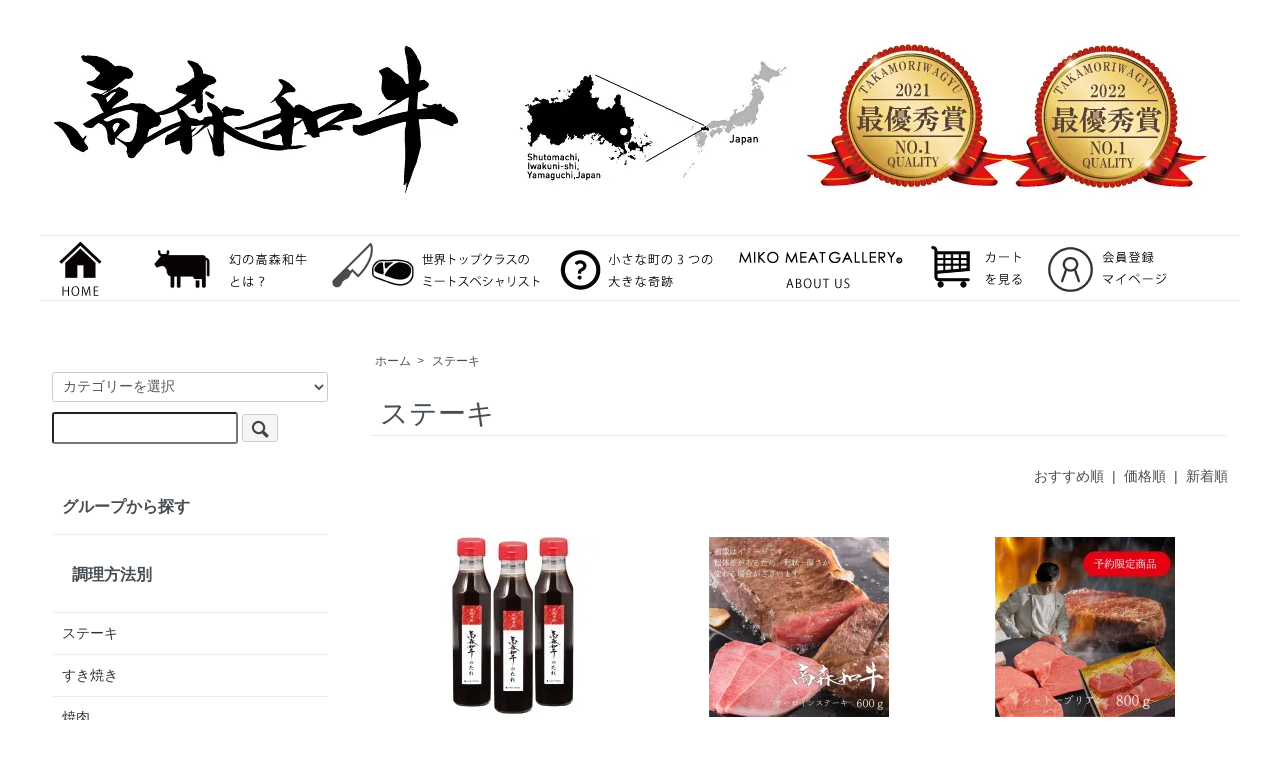

--- FILE ---
content_type: text/html; charset=EUC-JP
request_url: https://www.miko-shokuhin.net/?mode=grp&gid=2772761
body_size: 6476
content:
<!DOCTYPE html PUBLIC "-//W3C//DTD XHTML 1.0 Transitional//EN" "http://www.w3.org/TR/xhtml1/DTD/xhtml1-transitional.dtd">
<html xmlns:og="http://ogp.me/ns#" xmlns:fb="http://www.facebook.com/2008/fbml" xmlns:mixi="http://mixi-platform.com/ns#" xmlns="http://www.w3.org/1999/xhtml" xml:lang="ja" lang="ja" dir="ltr">
<head>
<meta http-equiv="content-type" content="text/html; charset=euc-jp" />
<meta http-equiv="X-UA-Compatible" content="IE=edge,chrome=1" />
<title>ステーキ - 幻の高森和牛 ギフト 通販専門店 ミコー食品オンラインショップ MIKO MEAT GALLERY ｜牛肉 ステーキ 焼肉 すき焼き 切り落とし 日本一 高森牛 直売 沼本憲明</title>
<meta name="Keywords" content="ステーキ,すき焼き,しゃぶしゃぶ,焼肉,ステーキ,精肉直売店,精肉卸,食肉卸,牛肉卸し,肉,ネットショップ,オンラインショップ,通販,通信販売,四季音,ミートギャラリー,高森和牛,高森牛,神戸ビーフ,miko meat gallery,食肉から世界へ,Takamori Wagyu,沼本カット,Numamoto Cut,沼本憲明" />
<meta name="Description" content="ミコー食品は山口県内に5店舗ミコーミートギャラリーなどを展開する肉の専門店。日本一を二度受賞した岩国市の高森和牛をはじめ、豚肉、鶏肉なども取り扱っています。世界トップレベルのカット技術「沼本カット」で肉の美味しさを極限まで引き出す、肉のプロフェッショナルです。" />
<meta name="Author" content="株式会社ミコー食品" />
<meta name="Copyright" content="Copyright (C) 2016 ミコー食品.|MIKO Foods Co.,Ltd. All rights reserved." />
<meta http-equiv="content-style-type" content="text/css" />
<meta http-equiv="content-script-type" content="text/javascript" />
<link rel="stylesheet" href="https://www.miko-shokuhin.net/css/framework/colormekit.css" type="text/css" />
<link rel="stylesheet" href="https://www.miko-shokuhin.net/css/framework/colormekit-responsive.css" type="text/css" />
<link rel="stylesheet" href="https://img07.shop-pro.jp/PA01263/769/css/7/index.css?cmsp_timestamp=20260130081417" type="text/css" />

<link rel="alternate" type="application/rss+xml" title="rss" href="https://www.miko-shokuhin.net/?mode=rss" />
<link rel="shortcut icon" href="https://img07.shop-pro.jp/PA01263/769/favicon.ico?cmsp_timestamp=20250320103250" />
<script type="text/javascript" src="//ajax.googleapis.com/ajax/libs/jquery/1.7.2/jquery.min.js" ></script>
<meta property="og:title" content="ステーキ - 幻の高森和牛 ギフト 通販専門店 ミコー食品オンラインショップ MIKO MEAT GALLERY ｜牛肉 ステーキ 焼肉 すき焼き 切り落とし 日本一 高森牛 直売 沼本憲明" />
<meta property="og:description" content="ミコー食品は山口県内に5店舗ミコーミートギャラリーなどを展開する肉の専門店。日本一を二度受賞した岩国市の高森和牛をはじめ、豚肉、鶏肉なども取り扱っています。世界トップレベルのカット技術「沼本カット」で肉の美味しさを極限まで引き出す、肉のプロフェッショナルです。" />
<meta property="og:url" content="https://www.miko-shokuhin.net?mode=grp&gid=2772761" />
<meta property="og:site_name" content="幻の高森和牛 ギフト 通販専門店 ミコー食品オンラインショップ MIKO MEAT GALLERY ｜牛肉 ステーキ 焼肉 すき焼き 切り落とし 日本一 高森牛 直売 沼本憲明" />
<meta property="og:image" content=""/>
<!-- BootstrapのCSS読み込み -->
<link rel="stylesheet" type="text/css" href="https://try-angle.heteml.net/miko/style/bootstrap.css">
<!--[if lt IE 9]>
      <script src="https://oss.maxcdn.com/html5shiv/3.7.2/html5shiv.min.js"></script>
      <script src="https://oss.maxcdn.com/respond/1.4.2/respond.min.js"></script>
<![endif]-->
<link rel="stylesheet" type="text/css" href="https://try-angle.heteml.net/miko/style/style.css">
<link rel="stylesheet" type="text/css" href="https://try-angle.heteml.net/miko/style/tyle/print.css">
<script src="//ajax.googleapis.com/ajax/libs/jquery/2.1.1/jquery.min.js"></script>
<script src="https://try-angle.heteml.net/miko/js/jquery.inview.js"></script>
<script src="https://try-angle.heteml.net/miko/js/bootstrap.min.js"></script>
<script type="text/javascript" src="https://try-angle.heteml.net/miko/js/google-analytics.js"></script>
<script type="text/javascript" src="https://try-angle.heteml.net/miko/js/miko.js"></script>

<!-- Google tag (gtag.js) -->
<script async src="https://www.googletagmanager.com/gtag/js?id=G-R0FL71R2DR"></script>
<script>
  window.dataLayer = window.dataLayer || [];
  function gtag(){dataLayer.push(arguments);}
  gtag('js', new Date());

  gtag('config', 'G-R0FL71R2DR');
</script>
<script>
  var Colorme = {"page":"product_list","shop":{"account_id":"PA01263769","title":"\u5e7b\u306e\u9ad8\u68ee\u548c\u725b \u30ae\u30d5\u30c8 \u901a\u8ca9\u5c02\u9580\u5e97 \u30df\u30b3\u30fc\u98df\u54c1\u30aa\u30f3\u30e9\u30a4\u30f3\u30b7\u30e7\u30c3\u30d7 MIKO MEAT GALLERY \uff5c\u725b\u8089 \u30b9\u30c6\u30fc\u30ad \u713c\u8089 \u3059\u304d\u713c\u304d \u5207\u308a\u843d\u3068\u3057 \u65e5\u672c\u4e00 \u9ad8\u68ee\u725b \u76f4\u58f2 \u6cbc\u672c\u61b2\u660e"},"basket":{"total_price":0,"items":[]},"customer":{"id":null}};

  (function() {
    function insertScriptTags() {
      var scriptTagDetails = [];
      var entry = document.getElementsByTagName('script')[0];

      scriptTagDetails.forEach(function(tagDetail) {
        var script = document.createElement('script');

        script.type = 'text/javascript';
        script.src = tagDetail.src;
        script.async = true;

        if( tagDetail.integrity ) {
          script.integrity = tagDetail.integrity;
          script.setAttribute('crossorigin', 'anonymous');
        }

        entry.parentNode.insertBefore(script, entry);
      })
    }

    window.addEventListener('load', insertScriptTags, false);
  })();
</script>

<script async src="https://www.googletagmanager.com/gtag/js?id=G-R0FL71R2DR"></script>
<script>
  window.dataLayer = window.dataLayer || [];
  function gtag(){dataLayer.push(arguments);}
  gtag('js', new Date());
  
      gtag('config', 'G-R0FL71R2DR', (function() {
      var config = {};
      if (Colorme && Colorme.customer && Colorme.customer.id != null) {
        config.user_id = Colorme.customer.id;
      }
      return config;
    })());
  
  </script></head>
<body>
<meta name="colorme-acc-payload" content="?st=1&pt=10033&ut=2772761&at=PA01263769&v=20260130225711&re=&cn=216fda16ced49c984881acf02942cbb0" width="1" height="1" alt="" /><script>!function(){"use strict";Array.prototype.slice.call(document.getElementsByTagName("script")).filter((function(t){return t.src&&t.src.match(new RegExp("dist/acc-track.js$"))})).forEach((function(t){return document.body.removeChild(t)})),function t(c){var r=arguments.length>1&&void 0!==arguments[1]?arguments[1]:0;if(!(r>=c.length)){var e=document.createElement("script");e.onerror=function(){return t(c,r+1)},e.src="https://"+c[r]+"/dist/acc-track.js?rev=3",document.body.appendChild(e)}}(["acclog001.shop-pro.jp","acclog002.shop-pro.jp"])}();</script><script src="https://img.shop-pro.jp/tmpl_js/73/jquery.tile.js"></script>
<script src="https://img.shop-pro.jp/tmpl_js/73/jquery.skOuterClick.js"></script>
<div id="wrapper" class="container mar_auto pad_t_20">
  <div id="header" class="mar_b_30">

    <div class="txt_24"><a href="./"><img src="https://img07.shop-pro.jp/PA01263/769/PA01263769.jpg?cmsp_timestamp=20250320103250" alt="幻の高森和牛 ギフト 通販専門店 ミコー食品オンラインショップ MIKO MEAT GALLERY ｜牛肉 ステーキ 焼肉 すき焼き 切り落とし 日本一 高森牛 直売 沼本憲明" /></a></div>

           <div class="pc-header"><ul class="inline mar_t_30 bor_t_1 bor_b_1">
						<li class="pad_0 mar_0"><a href="http://www.miko-shokuhin.net/"><img src="https://img07.shop-pro.jp/PA01263/769/etc/header-menu01.gif" alt="山口県の希少銘牛　高森和牛" /></a></li>
						<li class="pad_0 mar_0"><a href="http://www.miko-shokuhin.net/?tid=3&mode=f1"><img src="https://img07.shop-pro.jp/PA01263/769/etc/header-menu02.gif" alt="ミートスペシャリスト" /></a></li>
						<li class="pad_0 mar_0"><a href="http://www.miko-shokuhin.net/?tid=3&mode=f3"><img src="https://img07.shop-pro.jp/PA01263/769/etc/header-menu03.gif" alt="オンラインショップ＆ギフト" /></a></li>
						<li class="pad_0 mar_0"><a href="http://www.miko-shokuhin.net/?tid=3&mode=f2"><img src="https://img07.shop-pro.jp/PA01263/769/etc/header-menu04.gif" alt="今週のチラシ" /></a></li>
						<li class="pad_0 mar_0"><a href="http://www.miko-shokuhin.co.jp/store-information/"><img src="https://img07.shop-pro.jp/PA01263/769/etc/header-menu05.gif" alt="店舗情報" /></a></li>
						<li class="pad_0 mar_0"><a href="https://miko.shop-pro.jp/cart/#/basket-empty"><img src="https://img07.shop-pro.jp/PA01263/769/etc/header-menu06.gif" alt="会社情報" /></a></li>
						<li class="pad_0 mar_0"><a href="https://miko.shop-pro.jp/secure/?mode=myaccount_login&shop_id=PA01263769"><img src="https://img07.shop-pro.jp/PA01263/769/etc/header-menu07.gif" alt="採用情報" /></a></li>
					</ul></div>
      
  </div>
  <br>
	
	<link rel="stylesheet" type="text/css" href="./js/jquery.bxslider/jquery.bxsliderle.css">
    <script src="./js/jquery.bxslider/jquery.bxslider.min.js"></script>
	
  <div class="row">
    <div id="contents" class="col col-lg-9 col-sm-12 mar_b_50">
      <div>
  
  <ul class="topicpath-nav inline txt_12">
    <li><a href="./">ホーム</a></li>
          <li>&nbsp;&gt;&nbsp;<a href="https://www.miko-shokuhin.net/?mode=grp&gid=2772761">ステーキ</a></li>      </ul>
  

  <h2 class="pad_l_10 mar_b_20 txt_28 txt_fwn bor_b_1">
          ステーキ
      </h2>

  
    

  
    

  
    

  
    

  
    

      
    <p class="txt_r mar_t_30 mar_b_30">
      おすすめ順
            &nbsp;|&nbsp;
              <a href="?mode=grp&gid=2772761&sort=p">価格順</a>      &nbsp;|&nbsp;
              <a href="?mode=grp&gid=2772761&sort=n">新着順</a>    </p>
    
    
    <ul class="row unstyled">
              <li class="col col-xs-12 col-lg-4 productlist-unit pad_20 mar_b_30 txt_c">
          <a href="?pid=170386666">
                          <img src="https://img07.shop-pro.jp/PA01263/769/product/170386666_th.jpg?cmsp_timestamp=20221006145517" alt="<img class='new_mark_img1' src='https://img.shop-pro.jp/img/new/icons5.gif' style='border:none;display:inline;margin:0px;padding:0px;width:auto;' />霜降り専用　高森和牛のたれ　1本430g　ギフト包装不可<br>" class="show mar_auto mar_b_10" />
                      </a>
          <a href="?pid=170386666"><img class='new_mark_img1' src='https://img.shop-pro.jp/img/new/icons5.gif' style='border:none;display:inline;margin:0px;padding:0px;width:auto;' />霜降り専用　高森和牛のたれ　1本430g　ギフト包装不可<br></a>
                                            1,000円
                              </li>
              <li class="col col-xs-12 col-lg-4 productlist-unit pad_20 mar_b_30 txt_c">
          <a href="?pid=174800023">
                          <img src="https://img07.shop-pro.jp/PA01263/769/product/174800023_th.jpg?cmsp_timestamp=20251002113012" alt="高森和牛 サーロインステーキ 3枚 約600g　霜降り　最高部位　<br>" class="show mar_auto mar_b_10" />
                      </a>
          <a href="?pid=174800023">高森和牛 サーロインステーキ 3枚 約600g　霜降り　最高部位　<br></a>
                                            13,800円
                              </li>
              <li class="col col-xs-12 col-lg-4 productlist-unit pad_20 mar_b_30 txt_c">
          <a href="?pid=181759387">
                          <img src="https://img07.shop-pro.jp/PA01263/769/product/181759387_th.jpg?cmsp_timestamp=20240716105605" alt="<img class='new_mark_img1' src='https://img.shop-pro.jp/img/new/icons5.gif' style='border:none;display:inline;margin:0px;padding:0px;width:auto;' />予約限定品　高森和牛　シャトーブリアン 4枚 約800ｇ<br>" class="show mar_auto mar_b_10" />
                      </a>
          <a href="?pid=181759387"><img class='new_mark_img1' src='https://img.shop-pro.jp/img/new/icons5.gif' style='border:none;display:inline;margin:0px;padding:0px;width:auto;' />予約限定品　高森和牛　シャトーブリアン 4枚 約800ｇ<br></a>
                                SOLD OUT
                  </li>
              <li class="col col-xs-12 col-lg-4 productlist-unit pad_20 mar_b_30 txt_c">
          <a href="?pid=181759536">
                          <img src="https://img07.shop-pro.jp/PA01263/769/product/181759536_th.jpg?cmsp_timestamp=20240716111331" alt="<img class='new_mark_img1' src='https://img.shop-pro.jp/img/new/icons5.gif' style='border:none;display:inline;margin:0px;padding:0px;width:auto;' />ミートスペシャリストと日本で唯一の塩のスペシャリストが開発したオリジナルソルト　沼本ブレンド　ギフト包装不可<br>" class="show mar_auto mar_b_10" />
                      </a>
          <a href="?pid=181759536"><img class='new_mark_img1' src='https://img.shop-pro.jp/img/new/icons5.gif' style='border:none;display:inline;margin:0px;padding:0px;width:auto;' />ミートスペシャリストと日本で唯一の塩のスペシャリストが開発したオリジナルソルト　沼本ブレンド　ギフト包装不可<br></a>
                                            780円
                              </li>
              <li class="col col-xs-12 col-lg-4 productlist-unit pad_20 mar_b_30 txt_c">
          <a href="?pid=181759631">
                          <img src="https://img07.shop-pro.jp/PA01263/769/product/181759631_th.jpg?cmsp_timestamp=20240716112646" alt="<img class='new_mark_img1' src='https://img.shop-pro.jp/img/new/icons5.gif' style='border:none;display:inline;margin:0px;padding:0px;width:auto;' />ミートスペシャリストと日本で唯一の塩のスペシャリストが開発したオリジナルソルト　高森和牛ブレンド　ギフト包装不可<br>" class="show mar_auto mar_b_10" />
                      </a>
          <a href="?pid=181759631"><img class='new_mark_img1' src='https://img.shop-pro.jp/img/new/icons5.gif' style='border:none;display:inline;margin:0px;padding:0px;width:auto;' />ミートスペシャリストと日本で唯一の塩のスペシャリストが開発したオリジナルソルト　高森和牛ブレンド　ギフト包装不可<br></a>
                                            780円
                              </li>
              <li class="col col-xs-12 col-lg-4 productlist-unit pad_20 mar_b_30 txt_c">
          <a href="?pid=184741484">
                          <img src="https://img07.shop-pro.jp/PA01263/769/product/184741484_th.jpg?cmsp_timestamp=20260129092944" alt="【決算セール】高森和牛 サーロインステーキ 3枚 約600g　霜降り　最高部位　<br>" class="show mar_auto mar_b_10" />
                      </a>
          <a href="?pid=184741484">【決算セール】高森和牛 サーロインステーキ 3枚 約600g　霜降り　最高部位　<br></a>
                                            10,000円
                              </li>
              <li class="col col-xs-12 col-lg-4 productlist-unit pad_20 mar_b_30 txt_c">
          <a href="?pid=170386613">
                          <img src="https://img07.shop-pro.jp/PA01263/769/product/170386613_th.jpg?cmsp_timestamp=20251002113109" alt="<img class='new_mark_img1' src='https://img.shop-pro.jp/img/new/icons5.gif' style='border:none;display:inline;margin:0px;padding:0px;width:auto;' />【数量限定】高森和牛 サーロインステーキ 2枚 約400ｇ　霜降り　最高部位　<br>" class="show mar_auto mar_b_10" />
                      </a>
          <a href="?pid=170386613"><img class='new_mark_img1' src='https://img.shop-pro.jp/img/new/icons5.gif' style='border:none;display:inline;margin:0px;padding:0px;width:auto;' />【数量限定】高森和牛 サーロインステーキ 2枚 約400ｇ　霜降り　最高部位　<br></a>
                                            10,000円
                              </li>
          </ul>
    
    
    <div class="txt_c mar_t_50 mar_b_50">
      <ul class="inline">
        <li>
                      <span class="btn disabled">&laquo; Prev</span>
                  </li>
        <li>
                      <span class="btn disabled">Next &raquo;</span>
                  </li>
      </ul>
      <p>
        <b>7</b><span>商品中</span>&nbsp;<b>1-7</b><span>商品</span>
      </p>
    </div>
    
  
  
    

  
    

  
    

</div>

<script>
  $(window).load(function () {
    $('.productlist-unit').tile();
  });
  $(window).resize(function () {
    $('.productlist-unit').tile();
  });
</script>
      
            

    </div>
    <div id="side" class="col col-lg-3 col-sm-12 mar_t_20 mar_b_50">
      
            
      
      <form action="https://www.miko-shokuhin.net/" method="GET" class="mar_b_50">
        <input type="hidden" name="mode" value="srh" />
        <select name="cid" class="mar_b_10">
          <option value="">カテゴリーを選択</option>
                      <option value="2869050,0">進物ギフト・贈り物</option>
                      <option value="2932630,0">お歳暮ギフト好適品</option>
                      <option value="2939331,0">超特価の福袋</option>
                      <option value="2944653,0">年に一度の特別価格！決算セール</option>
                      <option value="2828348,0">ステーキ</option>
                      <option value="2967110,0">すき焼き</option>
                      <option value="2828349,0">焼肉</option>
                      <option value="2967111,0">しゃぶしゃぶ</option>
                      <option value="2967112,0">ユッケ</option>
                      <option value="2852668,0">期間限定　お買い得　送料無料</option>
                      <option value="2920714,0">毎月恒例！肉の日（29の日）特別セール</option>
                      <option value="2963228,0">ゴルフコンペやイベントに！景品目録セット</option>
                      <option value="2922983,0">オリジナル（たれ・塩・その他）</option>
                      <option value="2927054,0">ご自宅用商品</option>
                  </select>
        <input type="text" name="keyword" />
        <button class="btn btn-xs"><i class="icon-lg-b icon-search va-35"></i><span class="visible-phone mar_l_5 pad_r_5 txt_14">SEARCH</span></button>
      </form>
      
      
          <div>
            <h3 class="pad_l_10">グループから探す</h3>
            <ul class="unstyled bor_b_1 mar_b_50">
            <li class="pad_10 bor_t_1">
             
                <h3 class="pad_l_10">調理方法別</h3>
              </li>
              <li class="pad_10 bor_t_1">
              <a href="?mode=grp&gid=3120689" class="show txt_c_333">
                ステーキ
              </a></li>
            <li class="pad_10 bor_t_1">
              <a href="?mode=grp&gid=3120690" class="show txt_c_333">
                すき焼き
              </a></li>
            <li class="pad_10 bor_t_1">
              <a href="?mode=grp&gid=3120692" class="show txt_c_333">
                焼肉
              </a></li>
            <li class="pad_10 bor_t_1">
              <a href="?mode=grp&gid=3120693" class="show txt_c_333">
                しゃぶしゃぶ
              </a></li>
            
            <li class="pad_10 bor_t_1">
              <a href="?mode=grp&gid=3120694" class="show txt_c_333">
                ユッケ
              </a></li>
              <li class="pad_10 bor_t_1">
              <a href="?mode=grp&gid=3120695" class="show txt_c_333">
                ほし肉
              </a></li>
            <li class="pad_10 bor_t_1">
              <a href="?mode=grp&gid=2772768" class="show txt_c_333">
                特製たれ・塩
              </a></li>
            <li class="pad_10 bor_t_1">
                              <h3 class="pad_l_10">部位別</h3>
              </li>
            <li class="pad_10 bor_t_1">
              <a href="?mode=grp&gid=2772770" class="show txt_c_333">
                ロース
              </a></li>
            <li class="pad_10 bor_t_1">
              <a href="?mode=grp&gid=2772777" class="show txt_c_333">
                うで
              </a></li>
            <li class="pad_10 bor_t_1">
              <a href="?mode=grp&gid=2772778" class="show txt_c_333">
                もも
              </a></li>
             <li class="pad_10 bor_t_1">
              <a href="?mode=grp&gid=2772776" class="show txt_c_333">
                前バラ
              </a></li>
            <li class="pad_10 bor_t_1">
              <a href="?mode=grp&gid=2772779" class="show txt_c_333">
                肩ロース
              </a></li>
            <li class="pad_10 bor_t_1">
              <a href="?mode=grp&gid=2772780" class="show txt_c_333">
                コウネ
              </a></li>
            <li class="pad_10 bor_t_1">
              
                <h3 class="pad_l_10">用途・目的別</h3>
              </li>
            <li class="pad_10 bor_t_1">
              <a href="?mode=grp&gid=3120696" class="show txt_c_333">
                贈り物・ギフト
              </a>
				</li>	
            <li class="pad_10 bor_t_1">
              <a href="?mode=grp&gid=3120697" class="show txt_c_333">
                ご自宅用
              </a></li>
            <li class="pad_10 bor_t_1">
              <a href="?mode=grp&gid=3120698" class="show txt_c_333">
                誕生日お祝い
              </a></li>
            <li class="pad_10 bor_t_1">
              <a href="?mode=grp&gid=3120699" class="show txt_c_333">
                自分にご褒美
              </a>
            </li>
            <li class="pad_10 bor_t_1">
              <a href="?mode=grp&gid=3120700" class="show txt_c_333">
                バーベキュー
              </a></li>
            <li class="pad_10 bor_t_1">
              <a href="?mode=grp&gid=3120701" class="show txt_c_333">
                景品（イベント・コンペ等）
				</a></li>
            <li class="pad_10 bor_t_1">
              <a href="?mode=grp&gid=3120702" class="show txt_c_333">
                手土産/ご挨拶
              </a>
				</li>
           
            </ul>
          </div>
      
      <div>
        <h3 class="pad_l_10">コンテンツ</h3>
        <ul class="unstyled bor_b_1 mar_b_50">
          
                                    <li class="pad_10 bor_t_1"><a href="https://www.miko-shokuhin.net/?mode=f1" class="show txt_c_333">高森和牛とは</a></li>
                          <li class="pad_10 bor_t_1"><a href="https://www.miko-shokuhin.net/?mode=f2" class="show txt_c_333">３つの奇跡</a></li>
                                
                    <li class="pad_10 bor_t_1"><a href="https://www.miko-shokuhin.net/?mode=sk#payment" class="show txt_c_333">お支払い方法について</a></li>
          <li class="pad_10 bor_t_1"><a href="https://www.miko-shokuhin.net/?mode=sk" class="show txt_c_333">配送方法・送料について</a></li>
                      <li class="pad_10 bor_t_1"><a href="https://miko.shop-pro.jp/customer/newsletter/subscriptions/new" class="show txt_c_333">メルマガ登録・解除</a></li>
                    
          <li class="pad_10 bor_t_1 visible-phone"><a href="https://www.miko-shokuhin.net/?mode=myaccount" class="txt_c_333">マイアカウント</a></li>
                                                    <li class="pad_10 bor_t_1 visible-phone"><a href="https://www.miko-shokuhin.net/customer/signup/new" class="txt_c_333">会員登録</a></li>
                            <li class="pad_10 bor_t_1 visible-phone"><a href="https://www.miko-shokuhin.net/?mode=login&shop_back_url=https%3A%2F%2Fwww.miko-shokuhin.net%2F" class="txt_c_333">ログイン</a></li>
                                
        </ul>
      </div>
                </div>
  </div>
  <div id="footer" class="pad_v_30 bor_t_1 txt_c">

      <ul class="inline">
                                <li>
            <a href="https://instagram.com/miko.ec_takamori" target="_blank"><i class="icon-lg-b icon-instagram"></i></a>
          </li>
                                  </ul>


    <ul class="inline">
      <li><a href="./" class="txt_c_333">ホーム</a></li>
      <li><a href="https://www.miko-shokuhin.net/?mode=sk" class="txt_c_333">支払・配送について</a></li>
      <li><a href="https://www.miko-shokuhin.net/?mode=sk#info" class="txt_c_333">特定商取引法に基づく表記</a></li>
      <li><a href="https://www.miko-shokuhin.net/?mode=privacy" class="txt_c_333">プライバシーポリシー</a></li>
      <li><a href="https://miko.shop-pro.jp/customer/inquiries/new" class="txt_c_333">お問い合わせ</a></li>
    </ul>
    <p><address>Copyright (C) 2025 ミコー食品.All rights reserved.</address></p>
  </div>
</div>

<script>
  $(function () {
    // viewport
    var viewport = document.createElement('meta');
    viewport.setAttribute('name', 'viewport');
    viewport.setAttribute('content', 'width=device-width, initial-scale=1.0, maximum-scale=1.0');
    document.getElementsByTagName('head')[0].appendChild(viewport);

    function window_size_switch_func() {
      if($(window).width() >= 768) {
        // product option switch -> table
        $('#prd-opt-table').html($('.prd-opt-table').html());
        $('#prd-opt-table table').addClass('table table-bordered');
        $('#prd-opt-select').empty();
      } else {
        // product option switch -> select
        $('#prd-opt-table').empty();
        if($('#prd-opt-select > *').size() == 0) {
          $('#prd-opt-select').append($('.prd-opt-select').html());
        }
      }
    }
    window_size_switch_func();
    $(window).load(function () {
      $('.history-unit').tile();
    });
    $(window).resize(function () {
      window_size_switch_func();
      $('.history-unit').tile();
    });
  });
</script><script type="text/javascript" src="https://www.miko-shokuhin.net/js/cart.js" ></script>
<script type="text/javascript" src="https://www.miko-shokuhin.net/js/async_cart_in.js" ></script>
<script type="text/javascript" src="https://www.miko-shokuhin.net/js/product_stock.js" ></script>
<script type="text/javascript" src="https://www.miko-shokuhin.net/js/js.cookie.js" ></script>
<script type="text/javascript" src="https://www.miko-shokuhin.net/js/favorite_button.js" ></script>
</body></html>